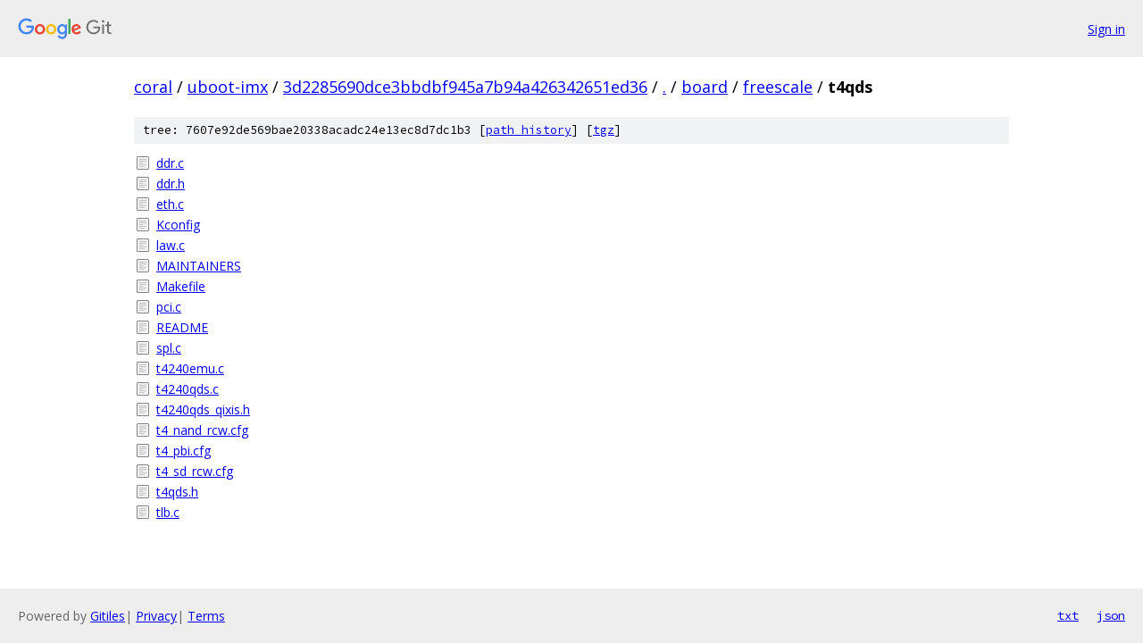

--- FILE ---
content_type: text/html; charset=utf-8
request_url: https://coral.googlesource.com/uboot-imx/+/3d2285690dce3bbdbf945a7b94a426342651ed36/board/freescale/t4qds?autodive=0%2F%2F%2F/
body_size: 1000
content:
<!DOCTYPE html><html lang="en"><head><meta charset="utf-8"><meta name="viewport" content="width=device-width, initial-scale=1"><title>board/freescale/t4qds - uboot-imx - Git at Google</title><link rel="stylesheet" type="text/css" href="/+static/base.css"><!-- default customHeadTagPart --></head><body class="Site"><header class="Site-header"><div class="Header"><a class="Header-image" href="/"><img src="//www.gstatic.com/images/branding/lockups/2x/lockup_git_color_108x24dp.png" width="108" height="24" alt="Google Git"></a><div class="Header-menu"> <a class="Header-menuItem" href="https://accounts.google.com/AccountChooser?faa=1&amp;continue=https://coral.googlesource.com/login/uboot-imx/%2B/3d2285690dce3bbdbf945a7b94a426342651ed36/board/freescale/t4qds?autodive%3D0%252F%252F%252F%252F">Sign in</a> </div></div></header><div class="Site-content"><div class="Container "><div class="Breadcrumbs"><a class="Breadcrumbs-crumb" href="/?format=HTML">coral</a> / <a class="Breadcrumbs-crumb" href="/uboot-imx/">uboot-imx</a> / <a class="Breadcrumbs-crumb" href="/uboot-imx/+/3d2285690dce3bbdbf945a7b94a426342651ed36">3d2285690dce3bbdbf945a7b94a426342651ed36</a> / <a class="Breadcrumbs-crumb" href="/uboot-imx/+/3d2285690dce3bbdbf945a7b94a426342651ed36/?autodive=0%2F%2F%2F%2F">.</a> / <a class="Breadcrumbs-crumb" href="/uboot-imx/+/3d2285690dce3bbdbf945a7b94a426342651ed36/board?autodive=0%2F%2F%2F%2F">board</a> / <a class="Breadcrumbs-crumb" href="/uboot-imx/+/3d2285690dce3bbdbf945a7b94a426342651ed36/board/freescale?autodive=0%2F%2F%2F%2F">freescale</a> / <span class="Breadcrumbs-crumb">t4qds</span></div><div class="TreeDetail"><div class="u-sha1 u-monospace TreeDetail-sha1">tree: 7607e92de569bae20338acadc24e13ec8d7dc1b3 [<a href="/uboot-imx/+log/3d2285690dce3bbdbf945a7b94a426342651ed36/board/freescale/t4qds">path history</a>] <span>[<a href="/uboot-imx/+archive/3d2285690dce3bbdbf945a7b94a426342651ed36/board/freescale/t4qds.tar.gz">tgz</a>]</span></div><ol class="FileList"><li class="FileList-item FileList-item--regularFile" title="Regular file - ddr.c"><a class="FileList-itemLink" href="/uboot-imx/+/3d2285690dce3bbdbf945a7b94a426342651ed36/board/freescale/t4qds/ddr.c?autodive=0%2F%2F%2F%2F">ddr.c</a></li><li class="FileList-item FileList-item--regularFile" title="Regular file - ddr.h"><a class="FileList-itemLink" href="/uboot-imx/+/3d2285690dce3bbdbf945a7b94a426342651ed36/board/freescale/t4qds/ddr.h?autodive=0%2F%2F%2F%2F">ddr.h</a></li><li class="FileList-item FileList-item--regularFile" title="Regular file - eth.c"><a class="FileList-itemLink" href="/uboot-imx/+/3d2285690dce3bbdbf945a7b94a426342651ed36/board/freescale/t4qds/eth.c?autodive=0%2F%2F%2F%2F">eth.c</a></li><li class="FileList-item FileList-item--regularFile" title="Regular file - Kconfig"><a class="FileList-itemLink" href="/uboot-imx/+/3d2285690dce3bbdbf945a7b94a426342651ed36/board/freescale/t4qds/Kconfig?autodive=0%2F%2F%2F%2F">Kconfig</a></li><li class="FileList-item FileList-item--regularFile" title="Regular file - law.c"><a class="FileList-itemLink" href="/uboot-imx/+/3d2285690dce3bbdbf945a7b94a426342651ed36/board/freescale/t4qds/law.c?autodive=0%2F%2F%2F%2F">law.c</a></li><li class="FileList-item FileList-item--regularFile" title="Regular file - MAINTAINERS"><a class="FileList-itemLink" href="/uboot-imx/+/3d2285690dce3bbdbf945a7b94a426342651ed36/board/freescale/t4qds/MAINTAINERS?autodive=0%2F%2F%2F%2F">MAINTAINERS</a></li><li class="FileList-item FileList-item--regularFile" title="Regular file - Makefile"><a class="FileList-itemLink" href="/uboot-imx/+/3d2285690dce3bbdbf945a7b94a426342651ed36/board/freescale/t4qds/Makefile?autodive=0%2F%2F%2F%2F">Makefile</a></li><li class="FileList-item FileList-item--regularFile" title="Regular file - pci.c"><a class="FileList-itemLink" href="/uboot-imx/+/3d2285690dce3bbdbf945a7b94a426342651ed36/board/freescale/t4qds/pci.c?autodive=0%2F%2F%2F%2F">pci.c</a></li><li class="FileList-item FileList-item--regularFile" title="Regular file - README"><a class="FileList-itemLink" href="/uboot-imx/+/3d2285690dce3bbdbf945a7b94a426342651ed36/board/freescale/t4qds/README?autodive=0%2F%2F%2F%2F">README</a></li><li class="FileList-item FileList-item--regularFile" title="Regular file - spl.c"><a class="FileList-itemLink" href="/uboot-imx/+/3d2285690dce3bbdbf945a7b94a426342651ed36/board/freescale/t4qds/spl.c?autodive=0%2F%2F%2F%2F">spl.c</a></li><li class="FileList-item FileList-item--regularFile" title="Regular file - t4240emu.c"><a class="FileList-itemLink" href="/uboot-imx/+/3d2285690dce3bbdbf945a7b94a426342651ed36/board/freescale/t4qds/t4240emu.c?autodive=0%2F%2F%2F%2F">t4240emu.c</a></li><li class="FileList-item FileList-item--regularFile" title="Regular file - t4240qds.c"><a class="FileList-itemLink" href="/uboot-imx/+/3d2285690dce3bbdbf945a7b94a426342651ed36/board/freescale/t4qds/t4240qds.c?autodive=0%2F%2F%2F%2F">t4240qds.c</a></li><li class="FileList-item FileList-item--regularFile" title="Regular file - t4240qds_qixis.h"><a class="FileList-itemLink" href="/uboot-imx/+/3d2285690dce3bbdbf945a7b94a426342651ed36/board/freescale/t4qds/t4240qds_qixis.h?autodive=0%2F%2F%2F%2F">t4240qds_qixis.h</a></li><li class="FileList-item FileList-item--regularFile" title="Regular file - t4_nand_rcw.cfg"><a class="FileList-itemLink" href="/uboot-imx/+/3d2285690dce3bbdbf945a7b94a426342651ed36/board/freescale/t4qds/t4_nand_rcw.cfg?autodive=0%2F%2F%2F%2F">t4_nand_rcw.cfg</a></li><li class="FileList-item FileList-item--regularFile" title="Regular file - t4_pbi.cfg"><a class="FileList-itemLink" href="/uboot-imx/+/3d2285690dce3bbdbf945a7b94a426342651ed36/board/freescale/t4qds/t4_pbi.cfg?autodive=0%2F%2F%2F%2F">t4_pbi.cfg</a></li><li class="FileList-item FileList-item--regularFile" title="Regular file - t4_sd_rcw.cfg"><a class="FileList-itemLink" href="/uboot-imx/+/3d2285690dce3bbdbf945a7b94a426342651ed36/board/freescale/t4qds/t4_sd_rcw.cfg?autodive=0%2F%2F%2F%2F">t4_sd_rcw.cfg</a></li><li class="FileList-item FileList-item--regularFile" title="Regular file - t4qds.h"><a class="FileList-itemLink" href="/uboot-imx/+/3d2285690dce3bbdbf945a7b94a426342651ed36/board/freescale/t4qds/t4qds.h?autodive=0%2F%2F%2F%2F">t4qds.h</a></li><li class="FileList-item FileList-item--regularFile" title="Regular file - tlb.c"><a class="FileList-itemLink" href="/uboot-imx/+/3d2285690dce3bbdbf945a7b94a426342651ed36/board/freescale/t4qds/tlb.c?autodive=0%2F%2F%2F%2F">tlb.c</a></li></ol></div></div> <!-- Container --></div> <!-- Site-content --><footer class="Site-footer"><div class="Footer"><span class="Footer-poweredBy">Powered by <a href="https://gerrit.googlesource.com/gitiles/">Gitiles</a>| <a href="https://policies.google.com/privacy">Privacy</a>| <a href="https://policies.google.com/terms">Terms</a></span><span class="Footer-formats"><a class="u-monospace Footer-formatsItem" href="?format=TEXT">txt</a> <a class="u-monospace Footer-formatsItem" href="?format=JSON">json</a></span></div></footer></body></html>